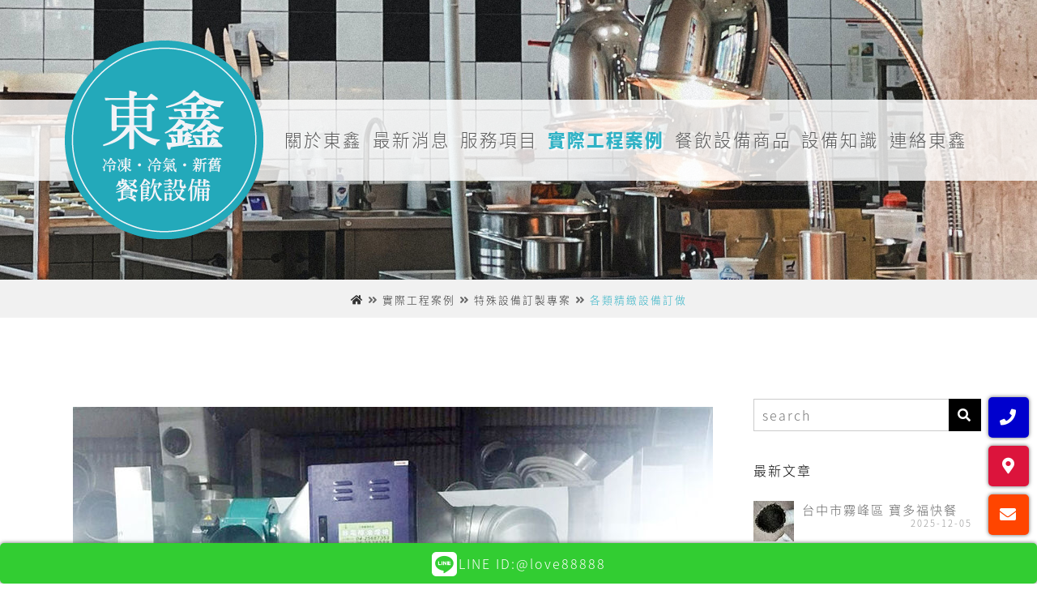

--- FILE ---
content_type: text/html
request_url: https://dongxin88888.com/gallery/equipment-order.html
body_size: 8668
content:
<!DOCTYPE html><html lang="zh-Hant"><head itemscope itemtype="http://schema.org/WebSite"><meta charset="utf-8"><meta http-equiv="X-UA-Compatible" content="IE=edge"><title>各類精緻設備訂做 - 實際案例 - 台中餐飲設備 全新/二手/中古-東鑫台中餐飲設備</title><meta name="viewport" content="width=device-width, initial-scale=1.0"><script type="application/ld+json">{"@context": "https://schema.org","@type": "WebSite","name": "台中餐飲設備 全新/二手/中古-東鑫台中餐飲設備","alternateName":"台中餐飲設備","url":"https://www.dongxin88888.com/"}</script><script type="application/ld+json">{"@context": "https://schema.org","@type": "BreadcrumbList","itemListElement": [{"@type":"ListItem","position":1,"item":{"@id":"https://www.dongxin88888.com/","name":"台中餐飲設備 全新/二手/中古-東鑫台中餐飲設備"}},{"@type":"ListItem","position":2,"item":{"@id":"https://www.dongxin88888.com/gallery","name":"實際工程案例"}},{"@type":"ListItem","position":3,"item":{"@id":"https://www.dongxin88888.com/gallery/special-equipment","name":"特殊設備訂製專案"}},{"@type":"ListItem","position":4,"item":{"@id":"https://www.dongxin88888.com/gallery/equipment-order","name":"各類精緻設備訂做"}}]}</script><link rel="shortcut icon" href="/web/user/dongxin88888/userfile/images_thumbs/logo.30x30.cutting.png" /><link rel="shortcut icon" sizes="57x57" href="/web/user/dongxin88888/userfile/images_thumbs/logo.57x57.cutting.png" /><link rel="shortcut icon" sizes="72x72" href="/web/user/dongxin88888/userfile/images_thumbs/logo.72x72.cutting.png" /><link rel="shortcut icon" sizes="114x114" href="/web/user/dongxin88888/userfile/images_thumbs/logo.114x114.cutting.png" /><link rel="shortcut icon" sizes="152x152" href="/web/user/dongxin88888/userfile/images_thumbs/logo.152x152.cutting.png" /><meta name="keywords" content="台中餐飲設備推薦,台中餐飲工廠直營設備,台中開店設備推薦"><meta name="description" content="台中開店設備推薦，各類精緻設備訂做，東鑫台中餐飲工廠直營設備，可依客戶各種餐飲類別，所想的餐飲設備需求，接可以做各別客製化製作，3D設計圖更貼近您的夢想需求！"><meta property="og:title" content="各類精緻設備訂做"/><meta property="og:description" content="台中開店設備推薦，各類精緻設備訂做，東鑫台中餐飲工廠直營設備，可依客戶各種餐飲類別，所想的餐飲設備需求，接可以做各別客製化製作，3D設計圖更貼近您的夢想需求！"><meta property="og:site_name" content="台中餐飲設備 全新/二手/中古-東鑫台中餐飲設備"/><meta property="og:image" content="https://www.dongxin88888.com"/><meta property="og:url" content="https://www.dongxin88888.com/gallery/equipment-order"><script type="application/ld+json">{"@context": "https://schema.org","@type": "Organization","url": "https://www.dongxin88888.com/","logo":"https://www.dongxin88888.com/web/user/dongxin88888/userfile/images_thumbs/logo.100x100.max.png","contactPoint":[{"@type": "ContactPoint","telephone":"+886 4-24351063","contactType":"customer support","areaServed":"TW","availableLanguage":"Chinese"}]}</script><script type="application/ld+json">{"@context": "https://schema.org","@type": "Person","name":"台中餐飲設備 全新/二手/中古-東鑫台中餐飲設備","url":"https://www.dongxin88888.com/","sameAs":["https://plus.google.com/116034291558438103436","https://www.facebook.com/dongxin.service/"]}</script><style>html,body,div,span,applet,object,iframe,h1,h2,h3,h4,h5,h6,p,blockquote,pre,a,abbr,acronym,address,big,cite,code,del,dfn,em,img,ins,kbd,q,s,samp,small,strike,strong,sub,sup,tt,var,b,u,i,center,dl,dt,dd,ol,ul,li,fieldset,form,label,legend,table,caption,tbody,tfoot,thead,tr,th,td,article,aside,canvas,details,embed,figure,figcaption,footer,header,hgroup,menu,nav,output,ruby,section,summary,time,mark,audio,video,input[type=number],input[type=text],input[type=password],input[type=date],input[type=time],input[type=email],textarea,button{margin:0;padding:0;border:0;font:inherit;font-family:'Noto Sans TC','微軟正黑體',sans-serif,Arial,'文泉驛正黑',"WenQuanYi Zen Hei","儷黑 Pro","LiHei Pro","Microsoft JhengHei",sans-serif;font-weight:100;word-break:break-all;font-size:1em;font-weight:300;letter-spacing:2px;-webkit-box-sizing:border-box;-moz-box-sizing:border-box;box-sizing:border-box;vertical-align:baseline;-moz-appearance:none}button{cursor:pointer;background-color:transparent}label{cursor:pointer}article,aside,details,figcaption,figure,footer,header,hgroup,menu,nav,section{display:block}body{line-height:1}ol,ul{list-style:none}blockquote,q{quotes:none}blockquote:before,blockquote:after,q:before,q:after{content:'';content:none}table{border-collapse:collapse;border-spacing:0}picture{display:block}picture img{display:block}a,a:hover,a:focus,textarea:focus,input:focus,button:focus,select{outline:0;text-decoration:none}.wrap{max-width:1200px;padding-left:40px;padding-right:40px;margin-left:auto;margin-right:auto}@media(max-width:979px){.wrap{padding-left:20px;padding-right:20px}}*[data-toUrl]{cursor:pointer}@media(max-width:979px){body{padding-bottom:60px}}#backTop{position:fixed;bottom:70px;right:20px;width:32px;height:32px;background:#666;color:#fff;line-height:32px;text-align:center;z-index:1000;-webkit-border-radius:5px;-moz-border-radius:5px;border-radius:5px;z-index:-100;opacity:0}body{padding-bottom:50px}#head{position:absolute;top:50px;left:0;width:100%;z-index:1}#head .bg{position:relative}#head .bg::before{content:' ';width:100%;height:100px;background:rgba(255,255,255,0.8);display:block;position:absolute;top:calc(50% - 50px);left:0;z-index:1}#head .bg .wrap{display:flex;flex-direction:row;flex-wrap:wrap;align-items:center;position:relative;z-index:2}#head .bg .wrap .head{width:245px}#head .bg .wrap .head #logo{width:100%}#head .bg .wrap .head #logo img{width:100%}#head .bg .wrap .head .con{display:none}#head .bg .wrap #main_menu{flex:1;text-align:center;align-items:center;display:flex;flex-direction:row;flex-wrap:wrap;justify-content:space-around;padding-left:20px}#head .bg .wrap #main_menu li a{font-size:135%;color:#585858;text-shadow:2px 2px 2px #fff}#head .bg .wrap #main_menu li:nth-child(4) a{font-weight:900;color:#31b2c5}#head.inside_head{position:static;padding:50px 0;background-repeat:no-repeat;background-position:center;background-size:cover}@media(min-width:980px) and (max-width:1200px){#head .bg .wrap .head{width:200px}#head .bg .wrap .head #logo{width:200px}#head .bg .wrap #main_menu li a{font-size:110%}}@media(max-width:979px){#head{position:static;background:#31b2c5;border-bottom:1px solid #f1f1f1}#head.inside_head{padding:0}#head .bg::before{display:none}#head .bg .wrap{display:block}#head .bg .wrap .head{display:flex;flex-direction:row;flex-wrap:wrap;align-items:center;padding:5px 0;width:100%}#head .bg .wrap .head #logo{width:50px}#head .bg .wrap .head .con{display:block;flex:1;display:flex;flex-direction:row;flex-wrap:wrap;justify-content:flex-end}#head .bg .wrap .head .con button.fa-bars{color:#fff;width:36px;height:36px;border:1px solid #fff;-webkit-border-radius:5px;-moz-border-radius:5px;border-radius:5px}#head .bg .wrap #main_menu{display:none;padding-left:20px;margin-left:-20px;margin-right:-20px;border-top:1px solid #f1f1f1}#head .bg .wrap #main_menu li a{font-size:100%;display:block;font-weight:100;color:#fff;text-shadow:0 0 0 transparent;padding:15px 0}#head .bg .wrap #main_menu.active{display:block}}#banner>picture{width:100%}#banner>picture img{width:100%}#banner .flexslider .slides>li{display:none}#banner .flexslider .slides>li:first-child{display:block}#banner .flexslider .slides>li img{width:100%;display:block}#banner .flexslider .flex-viewport .slides li{display:inline-block}#banner #search{background:#31b2c5;position:relative}#banner #search::after{position:absolute;top:0;left:0;width:50%;height:100%;display:block;content:' ';background:#585858}#banner #search .wrap{display:flex;flex-direction:row;flex-wrap:wrap;position:relative;z-index:1}#banner #search .wrap .left,#banner #search .wrap .right{width:50%}#banner #search .wrap .left form{padding:20px 20px 20px 0;display:flex;flex-direction:row;flex-wrap:wrap}#banner #search .wrap .left form input{flex:1;-webkit-border-radius:10px 0 0 10px;-moz-border-radius:10px 0 0 10px;border-radius:10px 0 0 10px;padding:8px 12px}#banner #search .wrap .left form button{width:60px;height:40px;background:#999;color:#fff;-webkit-border-radius:0 10px 10px 0;-moz-border-radius:0 10px 10px 0;border-radius:0 10px 10px 0}#banner #search .wrap .right ul{padding-left:20px}#banner #search .wrap .right ul li{display:none;width:100%}#banner #search .wrap .right ul li:first-child{display:inline-block}#banner #search .wrap .right ul li a{width:100%;color:#fff;overflow:hidden;text-overflow:ellipsis;display:-webkit-box;-webkit-line-clamp:1;-webkit-box-orient:vertical;font-size:110%;font-weight:600;height:80px;display:-webkit-flex;display:flex;-webkit-align-items:center;align-items:center;-webkit-justify-content:center;justify-content:center;flex-direction:column;align-items:flex-start}#banner #search .wrap .right ul li a time{text-align:left;font-size:60%;line-height:150%;color:#f1f1f1}@media(max-width:979px){#banner #search{background:#585858}#banner #search .wrap{padding:0 10px;display:block}#banner #search .wrap .left{width:100%;padding:10px 0}#banner #search .wrap .left form{padding:0;flex-wrap:nowrap}#banner #search .wrap .left form input{flex:1;padding:4px 6px}#banner #search .wrap .left form button{height:36px;width:36px}#banner #search .wrap .right{display:none}}#breadcrumb ul{padding:15px 40px;background:#f1f1f1;text-align:center}#breadcrumb ul li{font-size:80%;color:#666;display:inline-block}#breadcrumb ul li a{color:#333}#breadcrumb ul li::after{content:'\f101';font-family:'Font Awesome 5 Free';font-weight:900;padding:0 5px}#breadcrumb ul li:last-child a{color:#31b2c5}#breadcrumb ul li:last-child::after{display:none}#foot{background:#585858;padding-top:50px;padding-bottom:50px}#foot .wrap{display:flex;flex-direction:row;flex-wrap:wrap}#foot .wrap .logo{width:170px;padding-right:10px}@media(max-width:979px){#foot .wrap .logo{width:100px}}#foot .wrap .col{flex:1;padding-left:10px;padding-right:10px}#foot .wrap .col:last-child{padding-right:0}#foot .wrap .col.foot_menu ul{display:flex;flex-direction:row;flex-wrap:wrap}#foot .wrap .col.foot_menu ul li{width:50%;margin-bottom:10px;padding-right:10px}#foot .wrap .col.foot_menu ul li:nth-child(2n){padding-left:10px}#foot .wrap .col.foot_menu ul li a{font-size:90%;color:#fff}@media(max-width:979px){#foot .wrap .col.foot_menu{flex:1}}#foot .wrap .col#mobile_menu{position:fixed;right:10px;bottom:50px}#foot .wrap .col#mobile_menu li{margin-bottom:10px}#foot .wrap .col#mobile_menu li a{box-shadow:0 0 5px #666;width:50px;height:50px;display:block;text-align:center;line-height:50px;background-color:#000;color:#fff;border-radius:5px}#foot .wrap .col#mobile_menu li a span{display:none}#foot .wrap .col#mobile_menu li a i{font-size:20px}#foot .wrap .col#mobile_menu li a[data-type=phone]{background-color:#0000cd}#foot .wrap .col#mobile_menu li a[data-type=address]{background-color:#dc143c}#foot .wrap .col#mobile_menu li a[data-type=email]{background-color:#ff4500}#foot .wrap .col#mobile_menu li a[data-type=line]{position:fixed;bottom:0;width:100%;left:0;background-color:#32cd32;display:flex;justify-content:center;align-items:center}#foot .wrap .col#mobile_menu li a[data-type=line] i{font-size:35px}#foot .wrap .col#mobile_menu li a[data-type=line] span{display:flex}#foot .wrap .col#mobile_menu li a[data-type=line] span::before{content:'LINE ID:'}#copyright{text-align:center;font-size:50%;padding:10px;color:#666;background:#000;line-height:150%}#copyright a{color:#666}@media(max-width:979px){#copyright{display:none}}#contact{background-color:#31b2c5;background-image:url("[data-uri]");padding-top:100px;padding-bottom:100px;padding-left:20px;padding-right:20px}#contact h2{color:#fff;font-size:250%;line-height:130%;margin-bottom:50px;font-weight:600;text-align:center}#contact h2 a{color:#fff;font-weight:600}#contact form{margin-left:auto;margin-right:auto;max-width:800px;display:flex;flex-direction:row;flex-wrap:wrap}#contact form .form-group{display:block;width:50%;padding:10px;position:relative}#contact form .form-group.large{display:block;width:100%}#contact form .form-group label{color:#fff;display:block;padding:0 0 8px 0}#contact form .form-group .form-control input,#contact form .form-group .form-control textarea,#contact form .form-group .form-control .select{width:100%;padding:0 12px;height:43px;line-height:43px;-webkit-border-radius:5px;-moz-border-radius:5px;border-radius:5px;background:#fff}#contact form .form-group .form-control textarea{height:10em}#contact form .form-group .form-control select{display:none}#contact form .form-group .form-control .select::before{content:'\f078';font-family:'Font Awesome 5 Free';font-weight:900;float:right}#contact form .form-group[data-toggle=select]{cursor:pointer}#contact form .form-group.has-error .form-control p.error{color:#f00;padding:10px 0}#contact form .form-group button{background:#fff;color:#31b2c5;width:100%;height:43px;line-height:43px;-webkit-border-radius:5px;-moz-border-radius:5px;border-radius:5px}@media(max-width:979px){#contact{padding-top:50px;padding-bottom:50px}#contact h2{font-size:180%;margin-bottom:20px}}@keyframes select_box_show{0%{opacity:0}100%{opacity:1}}div[data-toggle=select_box]{position:fixed;top:0;left:0;width:100%;height:100%;z-index:50000;background:rgba(0,0,0,0.8);-webkit-align-items:center;align-items:center;-webkit-justify-content:center;justify-content:center;display:none;opacity:0}div[data-toggle=select_box].show{display:-webkit-flex;display:flex;animation:select_box_show .5s forwards}div[data-toggle=select_box] .box{-webkit-border-radius:5px;-moz-border-radius:5px;border-radius:5px;background:#fff;min-width:200px;-webkit-box-shadow:0 0 10px #fff;-moz-box-shadow:0 0 10px #fff;box-shadow:0 0 10px #fff}div[data-toggle=select_box] .box .head{display:flex;flex-direction:row;flex-wrap:wrap;padding:15px 10px;border-bottom:1px solid #666}div[data-toggle=select_box] .box .head h5{flex:1;font-size:1.1em}div[data-toggle=select_box] .box .head button{width:20px}div[data-toggle=select_box] .box .body{padding:0 10px 0 10px}div[data-toggle=select_box] .box .body ul li{padding:15px 0;border-bottom:1px dotted #ccc;cursor:pointer}div[data-toggle=select_box] .box .body ul li::before{content:'\f00c';font-family:'Font Awesome 5 Free';font-weight:900;float:right;text-align:center;color:#ccc}div[data-toggle=select_box] .box .body ul li.active::before{color:#000}@media(min-width:980px){div[data-toggle=select_box] .box .body ul li:hover::before{color:#999}}#body{padding-top:100px;padding-bottom:100px}@media(max-width:979px){#body{padding-top:50px;padding-bottom:50px}}#body #article{display:flex;flex-direction:row;flex-wrap:wrap}#body #article .left{line-height:150%;flex:1;padding-right:20px}#body #article .left .main_photo{margin-bottom:40px}#body #article .left .main_photo img{width:100%}#body #article .left h1{font-size:200%;font-weight:600;margin-bottom:40px;line-height:150%}#body #article .left .description{margin-bottom:40px;padding:10px 20px}#body #article .left .description p{padding:20px 40px;font-weight:100;border-left:3px solid #31b2c5}#body #article .left .content{margin-bottom:50px}#body #article .left .content h1,#body #article .left .content h2,#body #article .left .content h3,#body #article .left .content h4,#body #article .left .content h5{font-size:150%;margin-bottom:40px;font-weight:600}#body #article .left .content p,#body #article .left .content ul,#body #article .left .content ol{margin-bottom:40px;font-weight:100}#body #article .left .content ul li,#body #article .left .content ol li{font-weight:100}#body #article .left .content ul li::before,#body #article .left .content ol li::before{content:'\f101';font-family:'Font Awesome 5 Free';font-weight:900;color:#31b2c5;padding-right:10px}#body #article .left .content a{color:#31b2c5}#body #article .left .detial{padding:5px 0;border-top:1px solid #eee;border-bottom:1px solid #eee;margin-bottom:50px}#body #article .left .detial ul{display:flex;flex-direction:row;flex-wrap:wrap}#body #article .left .detial ul li{font-size:80%;color:#666}#body #article .left .detial ul li::after{content:'|';padding:0 10px}#body #article .left .detial ul li:last-child{border-right:0}#body #article .left .detial ul li:last-child::after{content:'';display:none}#body #article .left .share{background:#f6f6f6;padding:30px 20px;display:flex;flex-direction:row;flex-wrap:wrap;-webkit-align-items:center;align-items:center;-webkit-justify-content:center;justify-content:center}#body #article .left .share h5{font-size:130%;font-weight:600;width:200px}#body #article .left .share ul{flex:1;display:flex;flex-direction:row;flex-wrap:wrap;justify-content:flex-end}#body #article .left .share ul li{padding:5px}#body #article .left .share ul li a{display:block;width:36px;height:36px;line-height:36px;text-align:center;color:#fff;-webkit-border-radius:10px;-moz-border-radius:10px;border-radius:10px}#body #article .left .share ul li a.fa-facebook-f{background:#3b5998}#body #article .left .share ul li a.fa-google-plus-g{background:#dc4e41}#body #article .left .share ul li a.fa-line{background:#00b900}#body #article .left .share ul li a.fa-envelope{background:#35465c}#body #article .right{width:290px;padding-left:20px}#body #article .right form{display:flex;flex-direction:row;flex-wrap:wrap;margin-bottom:40px;flex-wrap:nowrap}#body #article .right form input{flex:1;border:1px solid #ccc;border-right:0;padding:0 10px}#body #article .right form button{flex:none;width:40px;height:40px;background:#000;color:#fff}#body #article .right h5{margin-bottom:30px}#body #article .right .article_list{margin-bottom:40px}#body #article .right .article_list li{padding-bottom:15px;margin-bottom:15px;border-bottom:1px solid #f1f1f1}#body #article .right .article_list li a{display:flex;flex-direction:row;flex-wrap:wrap}#body #article .right .article_list li a picture{width:50px}#body #article .right .article_list li a picture img{width:50px}#body #article .right .article_list li a .data{padding-left:10px;flex:1}#body #article .right .article_list li a .data .title{line-height:150%;font-size:95%;color:#666}#body #article .right .article_list li a .data time{display:block;font-size:70%;color:#999;text-align:right}#body #article .right .title_list{margin-bottom:40px}#body #article .right .title_list li{padding-bottom:15px;margin-bottom:15px;border-bottom:1px solid #f1f1f1}#body #article .right .title_list li a{color:#666;font-size:95%}#body #article .right .title_list li.active a{color:#31b2c5}@media(max-width:979px){#body #article{display:block}#body #article .left,#body #article .right{width:auto;max-width:640px;margin-left:auto;margin-right:auto;padding:0}#body #article .left .share,#body #article .right .share{display:block}#body #article .left .share h5,#body #article .right .share h5{margin-bottom:20px}#body #article .left .share ul,#body #article .right .share ul{justify-content:flex-start}#body #article .left{margin-bottom:50px}}@keyframes thumbsShow{0%{opacity:0}100%{opacity:1}}@keyframes thumbsHide{0%{opacity:1}100%{opacity:0;z-index:-1}}#gallery_photo{position:relative;padding:10px}#gallery_photo .main{position:relative;cursor:pointer}#gallery_photo .main li{position:absolute;top:0;left:0;width:100%;height:100%;display:-webkit-flex;display:flex;-webkit-align-items:center;align-items:center;-webkit-justify-content:center;justify-content:center;opacity:0}#gallery_photo .main li picture img{max-width:100%;display:none;margin-left:auto;margin-right:auto}#gallery_photo .main li.show{position:static;opacity:1;display:block}#gallery_photo .main li.show picture img{display:block}#gallery_photo .thumbs{position:absolute;opacity:0;z-index:-1;background:rgba(0,0,0,0.5);top:0;left:0;width:100%;height:100%;display:flex;flex-direction:row;flex-wrap:wrap;padding:10px;-webkit-border-radius:5px;-moz-border-radius:5px;border-radius:5px}#gallery_photo .thumbs li{width:calc((100% - 70px)/8);margin:0 5px 10px 5px;cursor:pointer}#gallery_photo .thumbs li img{width:100%;opacity:.5}#gallery_photo .thumbs li:nth-child(8n){margin-right:0}#gallery_photo .thumbs li:nth-child(8n+1){margin-left:0}#gallery_photo .thumbs li.active img{opacity:1}#gallery_photo .thumbs.show{z-index:1;animation:thumbsShow .5s forwards}#gallery_photo .thumbs.hide{z-index:1;animation:thumbsHide .5s forwards}.photo-list li{position:relative}.photo-list li picture{display:block;margin-bottom:30px}.photo-list li picture img{border-radius:10px;border:10px solid #fff;box-shadow:0 0 5px #f1f1f1;display:block;max-width:100%;margin:0 auto}.photo-list li span{position:absolute;top:15px;left:15px;background-color:#fff;display:inline-block;padding:10px 20px;box-shadow:0 0 5px #f1f1f1}@Media(min-width:980px){#head.inside_head{background-image:url("/web/user/dongxin88888/userfile/images_thumbs/gallery/special-equipment/ba21.1980x720.cutting.jpg")}}</style><meta name="google-site-verification" content="CUtz9LOSB7PbV5Cl_vF5NPGelvyEVzppPe-Y4JUJdlE" /></head><body><div id="head" class="inside_head"><div class="bg"><div class="wrap"><div class="head"><a href="/" title="台中餐飲設備 全新/二手/中古-東鑫台中餐飲設備" id="logo"><picture id="main_logo"><source srcset="/web/user/dongxin88888/userfile/images_thumbs/logo.245x245.cutting.png" media="(min-width:1201px)"><source srcset="/web/user/dongxin88888/userfile/images_thumbs/logo.200x200.cutting.png" media="(min-width:980px) and (max-width:1200px)"><source srcset="/web/user/dongxin88888/userfile/images_thumbs/logo.50x50.cutting.png" media="(max-width:979px)"><img src="/web/user/dongxin88888/userfile/images_thumbs/logo.50x50.cutting.png" /></picture></a><div class="con"><button id="menu_switch" class="fas fa-bars" type="button"></button></div></div><ul id="main_menu"><li><a href="/about.html" title="關於東鑫中古餐飲設備" data-toggle="menuClick" data-type="data">關於東鑫</a></li><li><a href="/news.html" title="東鑫中古餐飲設備最新消息" data-toggle="menuClick" data-type="data">最新消息</a></li><li><a href="/service.html" title="二手中古餐飲設備服務項目" data-toggle="menuClick" data-type="data">服務項目</a></li><li><a href="/gallery.html" title="實際工程案例" data-toggle="menuClick" data-type="data">實際工程案例</a></li><li><a href="/product.html" title="餐飲設備商品" data-toggle="menuClick" data-type="data">餐飲設備商品</a></li><li><a href="/knowledge.html" title="設備知識" data-toggle="menuClick" data-type="data">設備知識</a></li><li><a href="/contact.html" title="連絡東鑫台中中古二手餐飲設備" data-toggle="menuClick" data-type="data">連絡東鑫</a></li></ul></div></div></div><nav id="breadcrumb"><ul><li><a href="/" title="台中餐飲設備 全新/二手/中古-東鑫台中餐飲設備"><i class="fas fa-home"></i></a></li><li><a href="/gallery" title="實際工程規劃案例">實際工程案例</a></li><li><a href="/gallery/special-equipment" title="特殊設備訂製專案 - 餐飲設備規劃設計案例">特殊設備訂製專案</a></li><li><a href="/gallery/equipment-order" title="各類精緻設備訂做 - 實際案例">各類精緻設備訂做</a></li></ul></nav><div id="body"><article class="wrap" id="article"><div class="left"><div id="gallery_photo"><ul class="main"><li class="show"><picture><source srcset="/web/user/dongxin88888/userfile/images_thumbs/gallery/equipment-order/equipment-order-2.790x790.max.jpg" media="(min-width:980px)"><source srcset="/web/user/dongxin88888/userfile/images_thumbs/gallery/equipment-order/equipment-order-2.570x570.max.jpg" media="(min-width:700px) and (max-width:979px)"><source srcset="/web/user/dongxin88888/userfile/images_thumbs/gallery/equipment-order/equipment-order-2.620x620.max.jpg" media="(min-width:500px) and (max-width:699px)"><source srcset="/web/user/dongxin88888/userfile/images_thumbs/gallery/equipment-order/equipment-order-2.440x440.max.jpg" media="(max-width:499px)"><img src="/web/user/dongxin88888/userfile/images_thumbs/gallery/equipment-order/equipment-order-2.440x440.max.jpg" alt="開店設備" title="開店設備推薦" /></picture></li><li><picture><source srcset="/web/user/dongxin88888/userfile/images_thumbs/gallery/equipment-order/equipment-order-1.790x790.max.jpg" media="(min-width:980px)"><source srcset="/web/user/dongxin88888/userfile/images_thumbs/gallery/equipment-order/equipment-order-1.570x570.max.jpg" media="(min-width:700px) and (max-width:979px)"><source srcset="/web/user/dongxin88888/userfile/images_thumbs/gallery/equipment-order/equipment-order-1.620x620.max.jpg" media="(min-width:500px) and (max-width:699px)"><source srcset="/web/user/dongxin88888/userfile/images_thumbs/gallery/equipment-order/equipment-order-1.440x440.max.jpg" media="(max-width:499px)"><img src="/web/user/dongxin88888/userfile/images_thumbs/gallery/equipment-order/equipment-order-1.790x790.max.jpg" alt="" title="" /></picture></li></ul><ul class="thumbs"><li class="active"><picture><source srcset="/web/user/dongxin88888/userfile/images_thumbs/gallery/equipment-order/equipment-order-2.100x100.cutting.jpg" media="(min-width:980px)"><img src="/web/user/dongxin88888/userfile/images_thumbs/gallery/equipment-order/equipment-order-2.100x100.cutting.jpg" alt="開店設備" title="開店設備推薦" /></picture></li><li><picture><source srcset="/web/user/dongxin88888/userfile/images_thumbs/gallery/equipment-order/equipment-order-1.100x100.cutting.jpg" media="(min-width:980px)"><img src="/web/user/dongxin88888/userfile/images_thumbs/gallery/equipment-order/equipment-order-1.100x100.cutting.jpg" alt="" title="" /></picture></li></ul></div><h1>各類精緻設備訂做</h1><div class="description"><p>開店設備推薦-各類精緻設備訂做</p></div><div class="content"><p>東鑫餐飲設備，工廠直營，可依客戶各種餐飲類別，各別客製化製作，3D設計圖更貼近您的夢想需求!</p><p>造型攤車、開店設備、中餐設備、西餐設備、西點烘焙皆可客製化設計訂做喔</p></div><ul class="photo-list"><li><picture><source srcset="/web/user/dongxin88888/userfile/images_thumbs/gallery/equipment-order/equipment-order-1.790x790.max.jpg" media="(min-width:980px)"><source srcset="/web/user/dongxin88888/userfile/images_thumbs/gallery/equipment-order/equipment-order-1.570x570.max.jpg" media="(min-width:700px) and (max-width:979px)"><source srcset="/web/user/dongxin88888/userfile/images_thumbs/gallery/equipment-order/equipment-order-1.620x620.max.jpg" media="(min-width:500px) and (max-width:699px)"><source srcset="/web/user/dongxin88888/userfile/images_thumbs/gallery/equipment-order/equipment-order-1.440x440.max.jpg" media="(max-width:499px)"><img src="/web/user/dongxin88888/userfile/images_thumbs/gallery/equipment-order/equipment-order-1.790x790.max.jpg" alt="" title="" /></picture></li></ul><div class="detial"><ul><li>新增：2016-09-08</li><li>修改：2022-01-18</li></ul></div><div class="share"><h5>分享出去！</h5><ul><li><a href="#" rel="nofollow" class="fab fa-facebook-f goodshare" data-type="fb"></a></li><li><a href="#" rel="nofollow" class="fab fa-google-plus-g goodshare " data-type="gp"></a></li><li><a href="https://line.naver.jp/R/msg/text/?%E5%90%84%E9%A1%9E%E7%B2%BE%E7%B7%BB%E8%A8%AD%E5%82%99%E8%A8%82%E5%81%9A%0D%0Ahttps%3A%2F%2Fwww.dongxin88888.com%2Fgallery%2Fequipment-order" target="_blank" rel="nofollow" class="fab fa-line"></a></li><li><a href="mailto:?subject=%E6%8E%A8%E8%96%A6%E7%B5%A6%E4%BD%A0%EF%BC%81&body=%E5%90%84%E9%A1%9E%E7%B2%BE%E7%B7%BB%E8%A8%AD%E5%82%99%E8%A8%82%E5%81%9A https%3A%2F%2Fwww.dongxin88888.com%2F%2Fgallery%2Fequipment-order.html" rel="nofollow" class="fas fa-envelope"></a></li></ul></div></div><div class="right"><form action="/search" method="get"><input type="text" placeholder="search" name="key" /><button type="button" class="fas fa-search"></button></form><h5>最新文章</h5><ul class="article_list"><li><a href="/gallery/special-equipment/fast-food.html" title="台中市霧峰區 寶多福快餐 - 特殊設備訂製專案 - 餐飲設備規劃設計案例"><picture class="main_photo"><source srcset="/web/user/dongxin88888/userfile/images_thumbs/gallery/special-equipment/fast-food/s__8257551_0.50x50.cutting.jpg" media="(min-width:980px)"><img src="/web/user/dongxin88888/userfile/images_thumbs/gallery/special-equipment/fast-food/s__8257551_0.50x50.cutting.jpg" alt="台中市霧峰區 寶多福快餐" title="台中市霧峰區 寶多福快餐" /></picture><div class="data"><span class="title">台中市霧峰區 寶多福快餐</span><time datetime="2025-12-05">2025-12-05</time></div></a></li><li><a href="/gallery/special-equipment/lopia-supermarket.html" title="台中市東區 LaLaport-三井outlet-樂比亞Lopia超市 - 特殊設備訂製專案 - 餐飲設備規劃設計案例"><picture class="main_photo"><source srcset="/web/user/dongxin88888/userfile/images_thumbs/gallery/special-equipment/lopia-supermarket/lopia01.50x50.cutting.png" media="(min-width:980px)"><img src="/web/user/dongxin88888/userfile/images_thumbs/gallery/special-equipment/lopia-supermarket/lopia01.50x50.cutting.png" alt="台中市東區 LaLaport-三井outlet-樂比亞Lopia超市" title="台中市東區 LaLaport-三井outlet-樂比亞Lopia超市" /></picture><div class="data"><span class="title">台中市東區 LaLaport-三井outlet-樂比亞Lopia超市</span><time datetime="2025-08-06">2025-08-06</time></div></a></li><li><a href="/gallery/special-equipment/xiangma-wok-station.html" title="台中祥媽蔬食炒台設備 - 特殊設備訂製專案 - 餐飲設備規劃設計案例"><picture class="main_photo"><source srcset="/web/user/dongxin88888/userfile/images_thumbs/gallery/special-equipment/xiangma-wok-station/xiangma-wok-station.50x50.cutting.jpg" media="(min-width:980px)"><img src="/web/user/dongxin88888/userfile/images_thumbs/gallery/special-equipment/xiangma-wok-station/xiangma-wok-station.50x50.cutting.jpg" alt="台中祥媽蔬食炒台設備" title="台中祥媽蔬食炒台設備" /></picture><div class="data"><span class="title">台中祥媽蔬食炒台設備</span><time datetime="2025-05-07">2025-05-07</time></div></a></li><li><a href="/gallery/special-equipment/taichung-three-hole-round-hole-car-platform.html" title="台中市北區 三孔圓孔車台 - 特殊設備訂製專案 - 餐飲設備規劃設計案例"><picture class="main_photo"><source srcset="/web/user/dongxin88888/userfile/images_thumbs/gallery/special-equipment/taichung-three-hole-round-hole-car-platform/taichung-three-hole-round-hole-car-platform-01.50x50.cutting.jpg" media="(min-width:980px)"><img src="/web/user/dongxin88888/userfile/images_thumbs/gallery/special-equipment/taichung-three-hole-round-hole-car-platform/taichung-three-hole-round-hole-car-platform-01.50x50.cutting.jpg" alt="台中市北區 三孔圓孔車台" title="台中市北區 三孔圓孔車台" /></picture><div class="data"><span class="title">台中市北區 三孔圓孔車台</span><time datetime="2025-05-07">2025-05-07</time></div></a></li><li><a href="/gallery/special-equipment/nantun-district-taichung-city-fishermans-town-starlight-market--ramen-jirocho.html" title="台中市南屯區 漁人町星光市集 -拉麵次郎長 - 特殊設備訂製專案 - 餐飲設備規劃設計案例"><picture class="main_photo"><source srcset="/web/user/dongxin88888/userfile/images_thumbs/gallery/special-equipment/nantun-district-taichung-city-fishermans-town-starlight-market--ramen-jirocho/448160354.50x50.cutting.jpg" media="(min-width:980px)"><img src="/web/user/dongxin88888/userfile/images_thumbs/gallery/special-equipment/nantun-district-taichung-city-fishermans-town-starlight-market--ramen-jirocho/448160354.50x50.cutting.jpg" alt="台中市南屯區 漁人町星光市集 -拉麵次郎長" title="台中市南屯區 漁人町星光市集 -拉麵次郎長" /></picture><div class="data"><span class="title">台中市南屯區 漁人町星光市集 -拉麵次郎長</span><time datetime="2025-02-24">2025-02-24</time></div></a></li><li><a href="/gallery/special-equipment/fengyuan-district-taichung-city-taiwan-compound-restaurant.html" title="台中市豐原區 複合式餐飲店 - 特殊設備訂製專案 - 餐飲設備規劃設計案例"><picture class="main_photo"><source srcset="/web/user/dongxin88888/userfile/images_thumbs/gallery/special-equipment/fengyuan-district-taichung-city-taiwan-compound-restaurant/448160353.50x50.cutting.jpg" media="(min-width:980px)"><img src="/web/user/dongxin88888/userfile/images_thumbs/gallery/special-equipment/fengyuan-district-taichung-city-taiwan-compound-restaurant/448160353.50x50.cutting.jpg" alt="台中市豐原區 複合式餐飲店" title="台中市豐原區 複合式餐飲店" /></picture><div class="data"><span class="title">台中市豐原區 複合式餐飲店</span><time datetime="2025-01-22">2025-01-22</time></div></a></li></ul></div></article></div><div id="contact"><h2>東鑫台中餐飲設備線上諮詢系統</h2><form class="right" action="/forms/save/24" method="post"><div class="form-group "><label for="contact-username">姓名</label><div class="form-control"><input type="text" name="data[username]" placeholder="姓名" id="contact-username" data-error="請輸入姓名" /></div></div><div class="form-group " data-toggle="select"><label for="contact-sex">稱呼</label><div class="form-control"><select name="data[sex]" id="contact-sex" data-error="請選擇稱呼"><option value="">請選擇稱呼</option><option value="1">先生</option><option value="0">小姐</option></select></div></div><div class="form-group large"><label for="contact-title">信箱</label><div class="form-control"><input type="email" name="data[email]" placeholder="信箱" id="contact-email" data-error="請輸入信箱" /></div></div><div class="form-group large"><label for="contact-title">標題</label><div class="form-control"><input type="text" name="data[title]" placeholder="標題" id="contact-title" data-error="請輸入標題" /></div></div><div class="form-group large"><label for="helpers-59">聯絡電話</label><div class="form-control"><input type="number" name="helpers[59]" placeholder="聯絡電話" id="helpers-59" data-error="請輸入電話" data-type="phone" /></div></div><div class="form-group large"><label for="contact-content">內容</label><div class="form-control"><textarea name="data[content]" id="contact-content" data-error="請輸入內容" ></textarea></div></div><div class="form-group large"><button type="submit">送出</button></div></form></div><div id="foot"><div class="wrap"><div class="logo"><picture><source srcset="/web/user/dongxin88888/userfile/images_thumbs/logo.150x150.cutting.png" media="(min-width:980px)"><source srcset="/web/user/dongxin88888/userfile/images_thumbs/logo.80x80.cutting.png" media="(max-width:979px)"><img src="/web/user/dongxin88888/userfile/images_thumbs/logo.80x80.cutting.png" /></picture></div><div class="col foot_menu"><ul><li><a href="/about.html" title="關於東鑫" data-toggle="menuClick" data-type="data"> 關於東鑫 </a></li><li><a href="/news.html" title="最新消息" data-toggle="menuClick" data-type="data"> 最新消息 </a></li><li><a href="/service.html" title="服務項目" data-toggle="menuClick" data-type="data"> 服務項目 </a></li><li><a href="/product.html" title="餐飲設備商品" data-toggle="menuClick" data-type="data"> 設備商品 </a></li><li><a href="/gallery.html" title="設計案例" data-toggle="menuClick" data-type="data"> 設計案例 </a></li><li><a href="/contact.html" title="聯絡我們" data-toggle="menuClick" data-type="data"> 聯絡我們 </a></li><li><a href="https://tw.bid.yahoo.com/tw/user/Y9866826206" rel="nofollow" target="_blank" title="台中中古餐飲設備yahoo拍賣" data-toggle="menuClick" data-type="link"> 建成店Y拍 </a></li><li><a href="https://tw.bid.yahoo.com/booth/Y6290337797" rel="nofollow" target="_blank" title="東鑫二手餐飲設備yahoo拍賣" data-toggle="menuClick" data-type="link"> 大智店Y拍 </a></li></ul></div><div class="col" id="mobile_menu"><ul><li><a href="tel:04-24351063" rel="nofollow" title="電話" data-toggle="menuClick" data-type="phone"><i class="fas fa-phone"></i><span>04-24351063</span></a></li><li><a href="https://www.google.com.tw/maps/place/台中市太平區永豐路310號/" rel="nofollow" title="地址" data-toggle="menuClick" data-type="address"><i class="fas fa-map-marker-alt"></i><span>台中市太平區永豐路310號</span></a></li><li><a href="mailto:dongxin88888.service@gmail.com" rel="nofollow" title="信箱" data-toggle="menuClick" data-type="email"><i class="fas fa-envelope"></i><span>dongxin88888.service@gmail.com</span></a></li><li><a href="https://line.me/R/ti/p/%40love88888" rel="nofollow" title="line" data-toggle="menuClick" data-type="line"><i class="fab fa-line"></i><span>@love88888</span></a></li></ul></div></div></div><div id="copyright"> Copyright 2018 | All Rights Reserved | Powered by <a href="https://www.dahe-idea.com/" title="高雄網頁設計">大禾電子商務</a></div><a href="#" id="backTop" class="fas fa-angle-double-up" ></a></body></html><script> function loadCSS(href){ var ss = window.document.createElement('link'), ref = window.document.getElementsByTagName('head')[0]; ss.rel = 'stylesheet'; ss.href = href; ss.media = 'only x'; ref.parentNode.insertBefore(ss, ref); setTimeout( function(){ ss.media = 'all'; },500); } loadCSS('/web/user/dongxin88888/cache/style/font.css'); </script><noscript><link rel="stylesheet" href="/web/user/dongxin88888/cache/style/font.css" /></noscript><script src="/web/user/dongxin88888/cache/script/gallery/data.js#1539319847" async></script><script> (function(i,s,o,g,r,a,m){i['GoogleAnalyticsObject']=r;i[r]=i[r]||function(){ (i[r].q=i[r].q||[]).push(arguments)},i[r].l=1*new Date();a=s.createElement(o), m=s.getElementsByTagName(o)[0];a.async=1;a.src=g;m.parentNode.insertBefore(a,m) })(window,document,'script','https://www.google-analytics.com/analytics.js','ga'); ga('create', 'UA-83841295-1', 'auto'); ga('send', 'pageview'); </script><!-- Global site tag (gtag.js) - Google Analytics --><script async src="https://www.googletagmanager.com/gtag/js?id=UA-79675148-2"></script><script> window.dataLayer = window.dataLayer || []; function gtag(){dataLayer.push(arguments);} gtag('js', new Date()); gtag('config', 'UA-79675148-2'); </script> 

--- FILE ---
content_type: text/plain
request_url: https://www.google-analytics.com/j/collect?v=1&_v=j102&a=1145957750&t=pageview&_s=1&dl=https%3A%2F%2Fdongxin88888.com%2Fgallery%2Fequipment-order.html&ul=en-us%40posix&dt=%E5%90%84%E9%A1%9E%E7%B2%BE%E7%B7%BB%E8%A8%AD%E5%82%99%E8%A8%82%E5%81%9A%20-%20%E5%AF%A6%E9%9A%9B%E6%A1%88%E4%BE%8B%20-%20%E5%8F%B0%E4%B8%AD%E9%A4%90%E9%A3%B2%E8%A8%AD%E5%82%99%20%E5%85%A8%E6%96%B0%2F%E4%BA%8C%E6%89%8B%2F%E4%B8%AD%E5%8F%A4-%E6%9D%B1%E9%91%AB%E5%8F%B0%E4%B8%AD%E9%A4%90%E9%A3%B2%E8%A8%AD%E5%82%99&sr=1280x720&vp=1280x720&_u=IEBAAEABAAAAACAAI~&jid=1244844804&gjid=176706314&cid=2070240663.1768832169&tid=UA-83841295-1&_gid=72188763.1768832169&_r=1&_slc=1&z=1116606825
body_size: -450
content:
2,cG-8FX418NQ2T